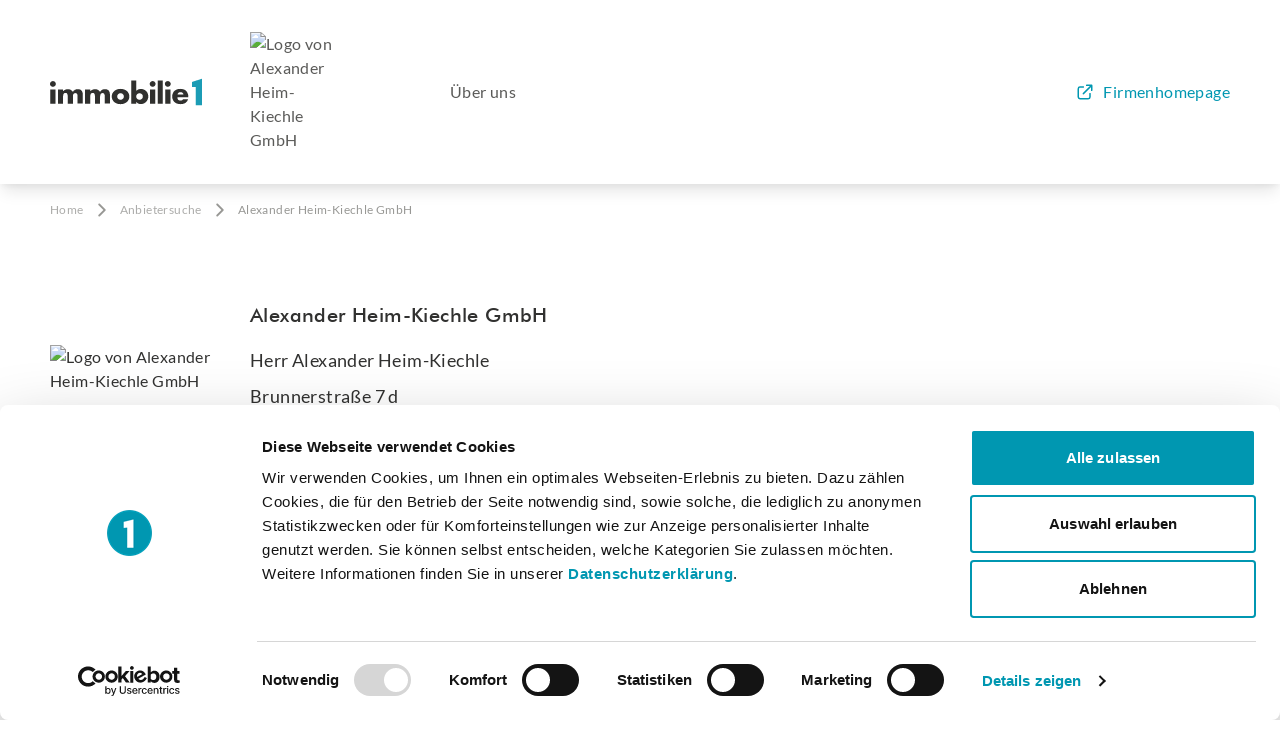

--- FILE ---
content_type: text/html; charset=UTF-8
request_url: https://www.immobilie1.de/anbieter/alexander-heim-kiechle-gmbh
body_size: 4824
content:
<!DOCTYPE html>
<html prefix=“og:http://ogp.me/ns#“ lang="de">
    <head>
        <meta charset="utf-8">
        <meta name="viewport" content="width=device-width, initial-scale=1">
        <script id="Cookiebot" src="https://consent.cookiebot.com/uc.js" data-cbid="9895ffb7-d93d-484f-95a7-b959d292671a" type="text/javascript" async></script>            <meta name="robots" content="index,follow">
<title>Alexander Heim-Kiechle GmbH in Haar | Immobilienprofi auf immobilie1.de</title>
<meta property="og:title" content="Alexander Heim-Kiechle GmbH in Haar | Immobilienprofi auf immobilie1.de"/>
<meta name="description" content="Immobilienprofi Alexander Heim-Kiechle GmbH in Haar, Alexander Heim-Kiechle - Immobilienangebote und Informationen des Anbieters auf immobilie1.de"/>
<meta property="og:description" content="Immobilienprofi Alexander Heim-Kiechle GmbH in Haar, Alexander Heim-Kiechle - Immobilienangebote und Informationen des Anbieters auf immobilie1.de"/>
<link rel="canonical" href="https://www.immobilie1.de/anbieter/alexander-heim-kiechle-gmbh"/>
<meta property="og:url" content="https://www.immobilie1.de/anbieter/alexander-heim-kiechle-gmbh"/>
<meta property="og:type" content="website" />
        <meta name="csrf-token" content="YnoSt0rj15oztZmPCfzXdBNUTu3bw0qf6hmFJIGp">

        <link rel="apple-touch-icon" sizes="57x57" href="https://www.immobilie1.de/images/favicon/apple-icon-57x57.png">
        <link rel="apple-touch-icon" sizes="60x60" href="https://www.immobilie1.de/images/favicon/apple-icon-60x60.png">
        <link rel="apple-touch-icon" sizes="72x72" href="https://www.immobilie1.de/images/favicon/apple-icon-72x72.png">
        <link rel="apple-touch-icon" sizes="76x76" href="https://www.immobilie1.de/images/favicon/apple-icon-76x76.png">
        <link rel="apple-touch-icon" sizes="114x114" href="https://www.immobilie1.de/images/favicon/apple-icon-114x114.png">
        <link rel="apple-touch-icon" sizes="120x120" href="https://www.immobilie1.de/images/favicon/apple-icon-120x120.png">
        <link rel="apple-touch-icon" sizes="144x144" href="https://www.immobilie1.de/images/favicon/apple-icon-144x144.png">
        <link rel="apple-touch-icon" sizes="152x152" href="https://www.immobilie1.de/images/favicon/apple-icon-152x152.png">
        <link rel="apple-touch-icon" sizes="180x180" href="https://www.immobilie1.de/images/favicon/apple-icon-180x180.png">
        <link rel="icon" type="image/png" sizes="192x192"  href="https://www.immobilie1.de/images/favicon/android-icon-192x192.png">
        <link rel="icon" type="image/png" sizes="32x32" href="https://www.immobilie1.de/images/favicon/favicon-32x32.png">
        <link rel="icon" type="image/png" sizes="96x96" href="https://www.immobilie1.de/images/favicon/favicon-96x96.png">
        <link rel="icon" type="image/png" sizes="16x16" href="https://www.immobilie1.de/images/favicon/favicon-16x16.png">
        <link rel="shortcut icon" type="image/x-icon" href="https://www.immobilie1.de/images/favicon/favicon-32x32.ico">
        <link rel="manifest" crossorigin="use-credentials" href="https://www.immobilie1.de/images/favicon/manifest.json">
        <meta name="msapplication-TileColor" content="#0097b1">
        <meta name="msapplication-TileImage" content="https://www.immobilie1.de/images/favicon/ms-icon-150x150.png">
        <meta name="theme-color" content="#ffffff">
        <!-- Google Tag Manager -->
    <script type="text/plain" data-cookieconsent="statistics">
        (function(w,d,s,l,i){w[l]=w[l]||[];w[l].push({'gtm.start':
            new Date().getTime(),event:'gtm.js'});var f=d.getElementsByTagName(s)[0],
            j=d.createElement(s),dl=l!='dataLayer'?'&l='+l:'';j.async=true;j.src=
            'https://www.googletagmanager.com/gtm.js?id='+i+dl;f.parentNode.insertBefore(j,f);
            })(window,document,'script','dataLayer','GTM-W2W8TW9');
            window.dataLayer = window.dataLayer || [];
            function gtag(){dataLayer.push(arguments);}
            gtag('consent', 'default', {ad_storage:'denied',analytics_storage:'denied'});
            gtag("set", "ads_data_redaction", true);
        </script>
    <!-- End Google Tag Manager -->
        <!-- Scripts -->
        <link rel="preload" as="style" href="https://www.immobilie1.de/build/assets/app.88a431aa.css" /><link rel="modulepreload" href="https://www.immobilie1.de/build/assets/app.f3132945.js" /><link rel="modulepreload" href="https://www.immobilie1.de/build/assets/sliders.4ba7436e.js" /><link rel="stylesheet" href="https://www.immobilie1.de/build/assets/app.88a431aa.css" data-navigate-track="reload" /><script type="module" src="https://www.immobilie1.de/build/assets/app.f3132945.js" data-navigate-track="reload"></script>
        <meta name="sentry-trace" content="07250194019b49f29f680a70de7c946c-ffb9653235734f0f"/><meta name="baggage" content="sentry-trace_id=07250194019b49f29f680a70de7c946c,sentry-sample_rate=0.1,sentry-public_key=90d886b3b9e041ac8dc9aa52838eb166,sentry-release=d05047b,sentry-environment=production"/>

        <!-- Livewire Styles --><style >[wire\:loading][wire\:loading], [wire\:loading\.delay][wire\:loading\.delay], [wire\:loading\.inline-block][wire\:loading\.inline-block], [wire\:loading\.inline][wire\:loading\.inline], [wire\:loading\.block][wire\:loading\.block], [wire\:loading\.flex][wire\:loading\.flex], [wire\:loading\.table][wire\:loading\.table], [wire\:loading\.grid][wire\:loading\.grid], [wire\:loading\.inline-flex][wire\:loading\.inline-flex] {display: none;}[wire\:loading\.delay\.none][wire\:loading\.delay\.none], [wire\:loading\.delay\.shortest][wire\:loading\.delay\.shortest], [wire\:loading\.delay\.shorter][wire\:loading\.delay\.shorter], [wire\:loading\.delay\.short][wire\:loading\.delay\.short], [wire\:loading\.delay\.default][wire\:loading\.delay\.default], [wire\:loading\.delay\.long][wire\:loading\.delay\.long], [wire\:loading\.delay\.longer][wire\:loading\.delay\.longer], [wire\:loading\.delay\.longest][wire\:loading\.delay\.longest] {display: none;}[wire\:offline][wire\:offline] {display: none;}[wire\:dirty]:not(textarea):not(input):not(select) {display: none;}:root {--livewire-progress-bar-color: #2299dd;}[x-cloak] {display: none !important;}</style>
    </head>
    <body class="box-border flex flex-col min-h-screen tracking-wide text-gray-700">
        <div id="tailwindClassesList" class="hidden shadow-3xl"></div>

        <!-- Google Tag Manager (noscript) -->
    <noscript><iframe src=https://www.googletagmanager.com/ns.html?id=GTM-W2W8TW9
        height="0" width="0" style="display:none;visibility:hidden"></iframe></noscript>
    <!-- End Google Tag Manager (noscript) -->

                    <header x-data="{isOpen: false}" class="flex flex-col shadow-lg">
    <nav class="relative flex flex-col py-6 mx-auto font-medium text-gray-700 lg:pb-0 lg:pt-8 _container">
            <div class="flex items-center justify-between grid-cols-6 gap-5 lg:grid lg:grid-cols-12">
                <div class="grid grid-cols-1 gap-5 lg:grid-cols-4 lg:col-span-4">
                    <a title="nach home" href="https://www.immobilie1.de" class="flex col-span-2 lg:pb-8 lg:items-center lg:mr-7 shrink-0">
                        <img class="w-auto h-7" src="https://www.immobilie1.de/images/logo.svg" alt="">
                    </a>
                                        <div class="w-1/2 col-span-2 mt-2 lg:mt-0 lg:pb-6 lg:pb-8">
                        <a title="Anbieter-Website von Alexander Heim-Kiechle GmbH" href="https://www.immobilie1.de/anbieter/alexander-heim-kiechle-gmbh">
                            <picture>
                                <source type="image/avif" srcset="https://api.immobilie1.de/broker/10953/image/logo/offerer-logo-navigation-avif.avif" />
                                <source type="image/webp" srcset="https://api.immobilie1.de/broker/10953/image/logo/offerer-logo-navigation-webp.webp" />
                                <img
                                    src="https://api.immobilie1.de/broker/10953/image/logo/offerer-logo-navigation-webp.webp"
                                    title="Alexander Heim-Kiechle GmbH"
                                    alt="Logo von Alexander Heim-Kiechle GmbH"
                                    class=""
                                />
                            </picture>
                        </a>
                    </div>
                                    </div>
                <ul class="items-center hidden col-span-5 text-gray-700 lg:col-span-6 lg:flex">
                                            <li class="relative hidden mr-16 lg:list-item group whitespace-nowrap">
                                                                                            <span class="block pb-8">
                                                                    Über uns
                                                                </span>
                                                                                                                </li>
                                            <li class="relative hidden mr-16 lg:list-item group whitespace-nowrap">
                                                                                </li>
                                    </ul>

                <div class="flex justify-end lg:items-center lg:col-span-2">
                    <div class="lg:hidden shrink-0">
                        <div class="">
                            <a :title="isOpen ? 'Menü schließen' : 'Menü öffnen'" @click="isOpen = !isOpen; document.querySelector('.content_container').classList.toggle('blur-body')" href="#" id="menu-desktop-collapse" data-bs-toggle="dropdown" aria-expanded="false">
                                <svg x-show="!isOpen" aria-hidden="true" alt="" class="w-6 h-6 lg:hidden" width="20" height="20" viewBox="0 0 20 20" fill="none" xmlns="http://www.w3.org/2000/svg">
    <path d="M3.333 15h13.334M3.333 5h13.334H3.333zm0 5h13.334H3.333z" stroke="#353535" stroke-width="1.5" stroke-linecap="round" stroke-linejoin="round"/>
</svg>                                <svg x-cloak="1" x-show="isOpen" aria-hidden="true" alt="" class="w-6 h-6" viewBox="0 0 20 21" fill="none" xmlns="http://www.w3.org/2000/svg">
    <path d="m5 15.5 10-10m-10 0 10 10" stroke="currentColor" stroke-width="1.5" stroke-linecap="round" stroke-linejoin="round"/>
</svg>                            </a>
                        </div>
                    </div>
                                                                                                                <a class="items-center hidden pb-8 text-blue-500 lg:flex" rel="nofollow" href="https://www.ah-immobilien.info" target="_blank">
                            <svg class="w-5 h-5 mr-2" viewBox="0 0 20 20" fill="none" xmlns="http://www.w3.org/2000/svg">
<path d="M8.33325 4.99992H4.99992C4.07944 4.99992 3.33325 5.74611 3.33325 6.66659V14.9999C3.33325 15.9204 4.07944 16.6666 4.99992 16.6666H13.3333C14.2537 16.6666 14.9999 15.9204 14.9999 14.9999V11.6666M11.6666 3.33325H16.6666M16.6666 3.33325V8.33325M16.6666 3.33325L8.33325 11.6666" stroke="currentColor" stroke-width="1.5" stroke-linecap="round" stroke-linejoin="round"/>
</svg>                            Firmenhomepage
                        </a>
                                                            </div>
            </div>


        
        <div x-cloak x-show="isOpen" class="absolute left-0 w-full text-xl bg-white border-t-2 border-gray-100 shadow-md z-9999 lg:hidden top-full">
            <ul class="py-3">
                                                        <li class="flex items-center py-3 mr-6 _container">
                                                    Über uns
                                            </li>
                                                                            <li class="flex items-center py-3 mr-6 _container">
                                                <a href="https://www.ah-immobilien.info"  target="$navigation['target']" >
                                                    Firmenhomepage
                                                </a>
                                            </li>
                                                </ul>
        </div>

    </nav>
</header>
        

        <div class="relative flex-1 content_container">
            
    <div class=" text-gray-900 _container">
        <div class="breadcrumbs flex justify-between gap-4 py-4 lg:block">
    <ol class="flex items-center text-xs text-gray-300" itemscope itemtype="http://schema.org/BreadcrumbList">
                                <li class="flex items-center" itemprop="itemListElement" itemscope itemtype="http://schema.org/ListItem">
                                    <a itemprop="item" href="https://www.immobilie1.de">
                        <span itemprop="name">Home</span>
                    </a>
                                <span>
                    <svg class="inline-block w-5 h-5 mx-2 text-gray-400 transform -rotate-90" viewBox="0 0 20 21" fill="none" xmlns="http://www.w3.org/2000/svg">
    <path d="M15.833 7.58 10 13.415 4.167 7.581" stroke="currentColor" stroke-width="2" stroke-linecap="round" stroke-linejoin="round"/>
</svg>                </span>
                <meta itemprop="position" content="1" />
            </li>
                                            <li class="flex items-center" itemprop="itemListElement" itemscope itemtype="http://schema.org/ListItem">
                                    <a itemprop="item" href="https://www.immobilie1.de/anbieter">
                        <span itemprop="name">Anbietersuche</span>
                    </a>
                                <span>
                    <svg class="inline-block w-5 h-5 mx-2 text-gray-400 transform -rotate-90" viewBox="0 0 20 21" fill="none" xmlns="http://www.w3.org/2000/svg">
    <path d="M15.833 7.58 10 13.415 4.167 7.581" stroke="currentColor" stroke-width="2" stroke-linecap="round" stroke-linejoin="round"/>
</svg>                </span>
                <meta itemprop="position" content="2" />
            </li>
                                            <li class="text-gray-400" itemprop="itemListElement" itemscope itemtype="http://schema.org/ListItem">
                <span itemprop="name">Alexander Heim-Kiechle GmbH</span>
                <meta itemprop="position" content="3" />
            </li>
                          </ol>
</div>


        <div class="grid grid-cols-1 mt-8 pt-8 pb-6 border-b border-gray-100 lg:pb-8 lg:grid-cols-12 lg:gap-5">
                        <div class="flex items-center lg:col-span-2">
                <picture>
                    <source media="(min-width: 1024px)" type="image/avif" srcset="https://api.immobilie1.de/broker/10953/image/logo/offerer-logo-about-us-desktop-avif.avif" />
                    <source media="(min-width: 1024px)" type="image/webp" srcset="https://api.immobilie1.de/broker/10953/image/logo/offerer-logo-about-us-desktop-webp.webp" />
                    <source media="(min-width: 1023px)" type="image/avif" srcset="https://api.immobilie1.de/broker/10953/image/logo/offerer-logo-about-us-mobile-avif.avif" />
                    <source media="(min-width: 1023px)" type="image/webp" srcset="https://api.immobilie1.de/broker/10953/image/logo/offerer-logo-about-us-mobile-webp.webp" />
                    <img
                        src="https://api.immobilie1.de/broker/10953/image/logo/offerer-logo-about-us-desktop-webp.webp"
                        title="Alexander Heim-Kiechle GmbH"
                        alt="Logo von Alexander Heim-Kiechle GmbH"
                        class="mx-auto mb-8 lg:mb-0"
                    />
                </picture>
            </div>
                                    <div class="lg:col-span-10">
                            <h1 class="mb-4 text-xl">Alexander Heim-Kiechle GmbH</h1>
                <p class="mb-2 text-lg leading-7">Herr Alexander Heim-Kiechle</p>
                <p class="text-lg leading-7">Brunnerstraße 7 d <br/>85540 Haar</p>
            </div>

            
        </div>
    </div>

    <div class="pt-6 text-gray-900 lg:pt-8 _container">
        <div class="grid grid-cols-1 gap-5 lg:grid-cols-12">
            <div class="lg:col-span-5">
                <ul class="flex flex-col gap-1">
                                                            <li class="flex flex-col grid-cols-2 lg:gap-5 lg:grid lg:grid-cols-5">
                        <span class="py-2 text-sm font-semibold lg:text-lg lg:col-span-2">Anschrift</span>
                        <span class="py-2 text-sm break-words lg:break-normal lg:text-base lg:col-span-3">Brunnerstraße 7 d </span>
                    </li>
                                                            <li class="flex flex-col grid-cols-2 lg:gap-5 lg:grid lg:grid-cols-5">
                        <span class="py-2 text-sm font-semibold lg:text-lg lg:col-span-2">Ort</span>
                        <span class="py-2 text-sm break-words lg:break-normal lg:text-base lg:col-span-3">85540 Haar</span>
                    </li>
                                                            <li class="flex flex-col grid-cols-2 lg:gap-5 lg:grid lg:grid-cols-5">
                        <span class="py-2 text-sm font-semibold lg:text-lg lg:col-span-2">Telefon</span>
                        <span class="py-2 text-sm break-words lg:break-normal lg:text-base lg:col-span-3">089-2554430<br>+49 (89) 2554430</span>
                    </li>
                                                            <li class="flex flex-col grid-cols-2 lg:gap-5 lg:grid lg:grid-cols-5">
                        <span class="py-2 text-sm font-semibold lg:text-lg lg:col-span-2">E-Mail-Adresse</span>
                        <span class="py-2 text-sm break-words lg:break-normal lg:text-base lg:col-span-3">info@ah-immobilien.info</span>
                    </li>
                                                            <li class="flex flex-col grid-cols-2 lg:gap-5 lg:grid lg:grid-cols-5">
                        <span class="py-2 mb-1 text-sm font-semibold lg:text-lg lg:col-span-2">Website</span>
                        <a class="flex items-center py-2 text-sm text-blue-500 break-words lg:break-normal lg:text-base lg:col-span-3 " rel="nofollow" title="Zur Anbieter-Website" rel="nofollow" href="https://www.ah-immobilien.info" target="_blank">
                            <svg class="w-5 h-5 mr-2" viewBox="0 0 20 20" fill="none" xmlns="http://www.w3.org/2000/svg">
<path d="M8.33325 4.99992H4.99992C4.07944 4.99992 3.33325 5.74611 3.33325 6.66659V14.9999C3.33325 15.9204 4.07944 16.6666 4.99992 16.6666H13.3333C14.2537 16.6666 14.9999 15.9204 14.9999 14.9999V11.6666M11.6666 3.33325H16.6666M16.6666 3.33325V8.33325M16.6666 3.33325L8.33325 11.6666" stroke="currentColor" stroke-width="1.5" stroke-linecap="round" stroke-linejoin="round"/>
</svg>                            Zur Homepage
                        </a>
                    </li>
                                                                            </ul>
            </div>
            <div class="lg:col-span-7">
                <ul class="">

                    
                    

                    

                    

                                    </ul>
            </div>
        </div>
    </div>

    
    
        </div>

                    <footer class="flex py-6 mt-8 font-medium text-white bg-blue-500 z-100 lg:mt-16">
    <ul class="flex flex-col gap-6 lg:gap-0 _container lg:flex-row lg:justify-center">
        <li class="mr-6">
                            <a href="https://www.immobilie1.de/datenschutz">Datenschutzerklärung</a>
                    </li>
        <li><a href="https://www.immobilie1.de/anbieter/alexander-heim-kiechle-gmbh/impressum">Impressum</a></li>

            </ul>
</footer>
        

        <script data-navigate-once="true">window.livewireScriptConfig = {"csrf":"YnoSt0rj15oztZmPCfzXdBNUTu3bw0qf6hmFJIGp","uri":"\/livewire\/update","progressBar":"","nonce":""};</script>
                <script src="https://www.immobilie1.de/assets/js-cookie/js.cookie.min.js"></script>

        
        <script>
            document.addEventListener("DOMContentLoaded", function() {
                var loadRecaptchaButtons = document.querySelectorAll(".load-recaptcha-script");
                loadRecaptchaButtons.forEach((button) => {
                    button.addEventListener("click", function() {
                        let scriptLoaded = false;
                        if (!scriptLoaded) {
                            var script = document.createElement("script");
                            script.src = "https://www.google.com/recaptcha/api.js?render=6LfeKEkkAAAAAHRKrNqOhCKzHwZ4nCa7rwN8cO2n";
                            document.body.appendChild(script);
                        }
                    });
                })
            });
        </script>
        <script type="text/javascript">
            function rot(s) {
                return s.replace(/[a-zA-Z]/g, function (c) {
                    return String.fromCharCode((c <= 'Z' ? 90 : 122) >= (c = c.charCodeAt(0) + 13) ? c : c - 26);
                });
            }
            function printVersion(link) {
                window.open(rot(link))
            }
        </script>
    </body>
</html>
